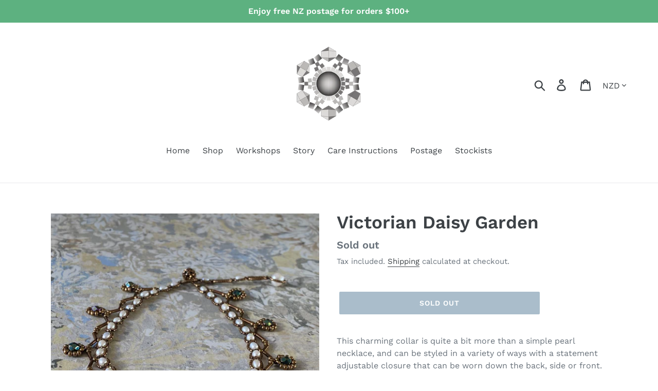

--- FILE ---
content_type: text/html
request_url: https://placement-api.afterpay.com/?mpid=beadworkz.myshopify.com&placementid=null&pageType=product&zoid=9.0.85
body_size: 701
content:

  <!DOCTYPE html>
  <html>
  <head>
      <link rel='icon' href='data:,' />
      <meta http-equiv="Content-Security-Policy"
          content="base-uri 'self'; default-src 'self'; font-src 'self'; style-src 'self'; script-src 'self' https://cdn.jsdelivr.net/npm/zoid@9.0.85/dist/zoid.min.js; img-src 'self'; connect-src 'self'; frame-src 'self'">
      <title></title>
      <link rel="preload" href="/index.js" as="script" />
      <link rel="preload" href="https://cdn.jsdelivr.net/npm/zoid@9.0.85/dist/zoid.min.js" integrity="sha384-67MznxkYtbE8teNrhdkvnzQBmeiErnMskO7eD8QwolLpdUliTdivKWx0ANHgw+w8" as="script" crossorigin="anonymous" />
      <div id="__AP_DATA__" hidden>
        {"errors":{"mcr":null},"mcrResponse":{"data":{"errors":[],"config":{"mpId":"beadworkz.myshopify.com","createdAt":"2023-09-28T22:16:05.837207445Z","updatedAt":"2025-11-14T01:53:47.655739165Z","config":{"consumerLending":{"metadata":{"shouldForceCache":false,"isProductEnabled":false,"updatedAt":"2025-11-14T01:53:47.655713555Z","version":0},"details":{}},"interestFreePayment":{"metadata":{"shouldForceCache":false,"isProductEnabled":true,"updatedAt":"2025-11-14T01:53:47.655695864Z","version":0},"details":{"maximumAmount":{"amount":"4000.00","currency":"NZD"},"cbt":{"enabled":true,"countries":["AU"],"limits":{}}}},"merchantAttributes":{"metadata":{"shouldForceCache":false,"isProductEnabled":true,"updatedAt":"2025-11-14T01:53:47.655718235Z","version":0},"details":{"analyticsEnabled":true,"tradingCountry":"NZ","storeURI":"http://beadworkzdunedin.co.nz/","tradingName":"Beadworkz","vpuf":false}},"onsitePlacements":{"metadata":{"version":0},"details":{"onsitePlacements":{}}},"cashAppPay":{"metadata":{"shouldForceCache":false,"isProductEnabled":false,"updatedAt":"2025-11-14T01:53:47.655737475Z","version":0},"details":{"enabledForOrders":false,"integrationCompleted":false}},"promotionalData":{"metadata":{"version":0},"details":{"consumerLendingPromotions":[]}}}}},"errors":null,"status":200},"brand":"afterpay","meta":{"version":"0.35.4"}}
      </div>
  </head>
  <body></body>
  <script src="/index.js" type="application/javascript"></script>
  </html>
  